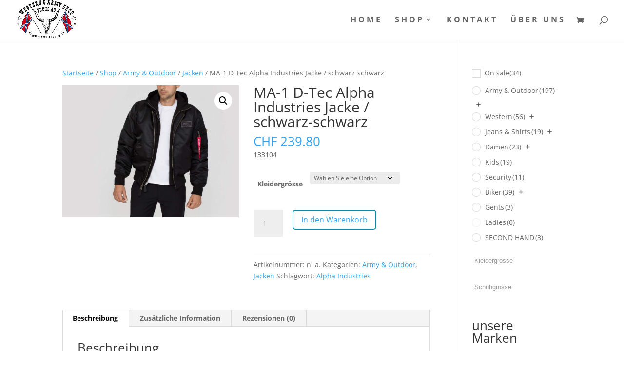

--- FILE ---
content_type: text/css
request_url: https://amy-shop.ch/wp-content/uploads/so-css/so-css-Divi.css?ver=1517925888
body_size: -197
content:
.woocommerce-page a.button {

    font-size: 15px;
}


.woocommerce a.button, .woocommerce button.button, .woocommerce input.button, .woocommerce #respond input#submit, .woocommerce #content input.button, .woocommerce-page a.button, .woocommerce-page button.button, .woocommerce-page input.button, .woocommerce-page #respond input#submit{
    font-size: 15px;
}

/*
a.added_to_cart.wc-forward { 
    bottom: 0; 
    position: absolute; 
    display: block; 
    bottom: 0px;
}

.woocommerce ul.products li.product, 
.woocommerce-page ul.products li.product { 
    min-height: 300px !important; 
    margin-bottom:10px; 
}

a.button.add_to_cart_button, 
a.button.product_type_simple,
a.button.product_type_variable { 
    bottom: 10px; 
    position: absolute; 
}
*/
/* Limit product titles on product listing page */

/*.woocommerce ul.products li.product h3 {
overflow: hidden;
text-overflow: ellipsis;
white-space: nowrap;
}
*/